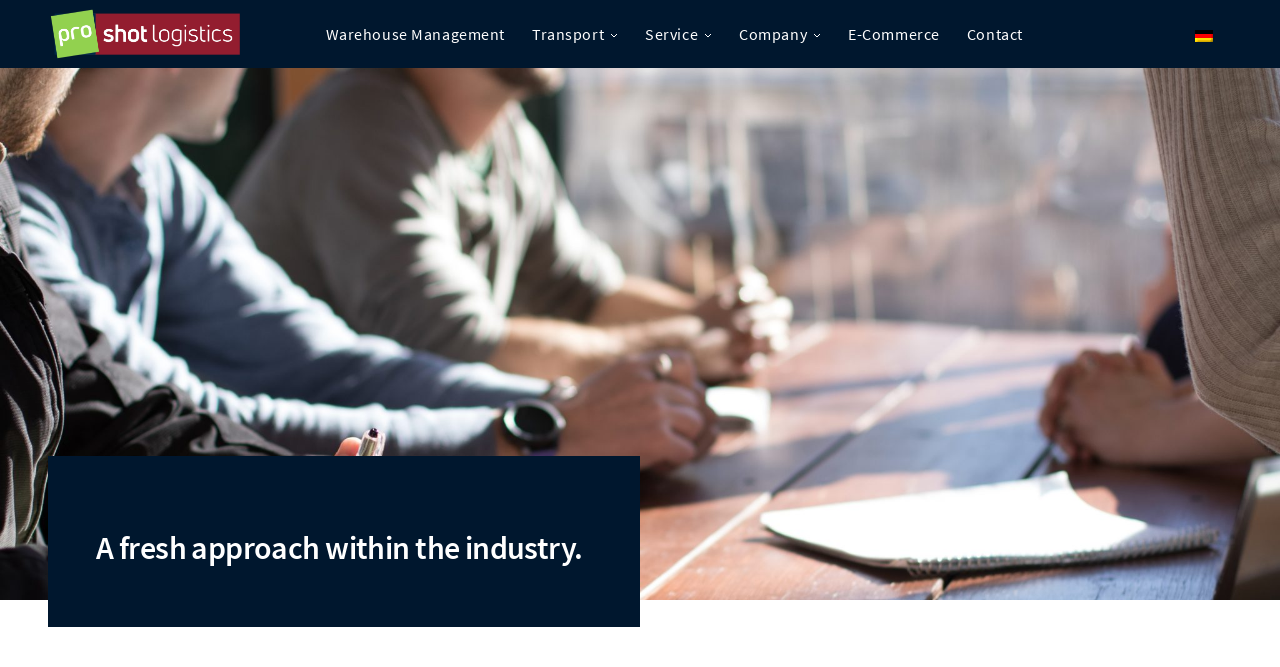

--- FILE ---
content_type: text/css
request_url: https://www.shotlogistics.de/wp-content/themes/shot_2019/style.css?ver=6.8.3
body_size: 459
content:
/*!
Theme Name: shot
Theme URI: http://underscores.me/
Author: pattn
Author URI: https://pattn.net
Description: Wordpress Theme for shot
Version: 1.0.0
License: GNU General Public License v2 or later
License URI: LICENSE
Text Domain: shot


This theme, like WordPress, is licensed under the GPL.
Use it to make something cool, have fun, and share what you've learned with others.

3Dstrog is based on Underscores https://underscores.me/, (C) 2012-2017 Automattic, Inc.
Underscores is distributed under the terms of the GNU GPL v2 or later.

Normalizing styles have been helped along thanks to the fine work of
Nicolas Gallagher and Jonathan Neal https://necolas.github.io/normalize.css/
*/
@import url('./resources/dist/style.css');

--- FILE ---
content_type: text/css
request_url: https://www.shotlogistics.de/wp-content/themes/shot_2019/resources/dist/style.css
body_size: 5779
content:
@font-face{font-family:"Source Sans Pro";font-style:normal;font-weight:400;src:url(../resources/fonts/source-sans-pro-v11-latin-regular.eot);src:local("Source Sans Pro Regular"),local("SourceSansPro-Regular"),url(../resources/fonts/source-sans-pro-v11-latin-regular.eot?#iefix) format("embedded-opentype"),url(../resources/fonts/source-sans-pro-v11-latin-regular.woff2) format("woff2"),url(../resources/fonts/source-sans-pro-v11-latin-regular.woff) format("woff"),url(../resources/fonts/source-sans-pro-v11-latin-regular.ttf) format("truetype"),url(../resources/fonts/source-sans-pro-v11-latin-regular.svg#SourceSansPro) format("svg")}@font-face{font-family:"Source Sans Pro";font-style:normal;font-weight:600;src:url(../resources/fonts/source-sans-pro-v11-latin-600.eot);src:local("Source Sans Pro SemiBold"),local("SourceSansPro-SemiBold"),url(../resources/fonts/source-sans-pro-v11-latin-600.eot?#iefix) format("embedded-opentype"),url(../resources/fonts/source-sans-pro-v11-latin-600.woff2) format("woff2"),url(../resources/fonts/source-sans-pro-v11-latin-600.woff) format("woff"),url(../resources/fonts/source-sans-pro-v11-latin-600.ttf) format("truetype"),url(../resources/fonts/source-sans-pro-v11-latin-600.svg#SourceSansPro) format("svg")}@font-face{font-family:"Source Sans Pro";font-style:normal;font-weight:700;src:url(../resources/fonts/source-sans-pro-v11-latin-700.eot);src:local("Source Sans Pro Bold"),local("SourceSansPro-Bold"),url(../resources/fonts/source-sans-pro-v11-latin-700.eot?#iefix) format("embedded-opentype"),url(../resources/fonts/source-sans-pro-v11-latin-700.woff2) format("woff2"),url(../resources/fonts/source-sans-pro-v11-latin-700.woff) format("woff"),url(../resources/fonts/source-sans-pro-v11-latin-700.ttf) format("truetype"),url(../resources/fonts/source-sans-pro-v11-latin-700.svg#SourceSansPro) format("svg")}.clear:after,.clear:before{content:" ";display:table}.clear{*zoom:1}.clear:after{clear:both}/*! normalize.css v3.0.2 | MIT License | git.io/normalize */html{font-family:sans-serif;-ms-text-size-adjust:100%;-webkit-text-size-adjust:100%}body{margin:0}article,aside,details,figcaption,figure,footer,header,hgroup,main,menu,nav,section,summary{display:block}audio,canvas,progress,video{display:inline-block;vertical-align:baseline}audio:not([controls]){display:none;height:0}[hidden],template{display:none}a{background-color:rgba(0,0,0,0)}a:active,a:hover{outline:0}abbr[title]{border-bottom:1px dotted}b,strong{font-weight:bold}dfn{font-style:italic}h1{font-size:2em;margin:.67em 0}mark{background:#ff0;color:#000}small{font-size:80%}sub,sup{font-size:75%;line-height:0;position:relative;vertical-align:baseline}sup{top:-0.5em}sub{bottom:-0.25em}img{border:0}svg:not(:root){overflow:hidden}figure{margin:1em 0}hr{-moz-box-sizing:content-box;box-sizing:content-box;height:0}pre{overflow:auto}code,kbd,pre,samp{font-family:monospace,monospace;font-size:1em}button,input,optgroup,select,textarea{color:inherit;font:inherit;margin:0}button{overflow:visible}button,select{text-transform:none}button,html input[type=button],input[type=reset],input[type=submit]{-webkit-appearance:button;cursor:pointer}button[disabled],html input[disabled]{cursor:default}button::-moz-focus-inner,input::-moz-focus-inner{border:0;padding:0}input{line-height:normal}input[type=checkbox],input[type=radio]{box-sizing:border-box;padding:0}input[type=number]::-webkit-inner-spin-button,input[type=number]::-webkit-outer-spin-button{height:auto}input[type=search]{-webkit-appearance:textfield;-moz-box-sizing:content-box;-webkit-box-sizing:content-box;box-sizing:content-box}input[type=search]::-webkit-search-cancel-button,input[type=search]::-webkit-search-decoration{-webkit-appearance:none}fieldset{border:1px solid silver;margin:0 2px;padding:.35em .625em .75em}legend{border:0;padding:0}textarea{overflow:auto}optgroup{font-weight:bold}table{border-collapse:collapse;border-spacing:0}td,th{padding:0}.navbar.sticky+#content{margin-top:calc(5rem + 85px)}.navbar{width:100%;background:#00172e;position:fixed;top:-80px;left:0;z-index:3;transition:top .75s ease}.navbar.w-info{top:-140px}.navbar .wpml-ls-legacy-dropdown{width:auto}.navbar .wpml-ls-legacy-dropdown a{background:0;color:#fff;border:0;padding-right:0}.navbar .wpml-ls-legacy-dropdown a:hover{background:0;border:0;color:#fff !important;outline:0}.navbar .wpml-ls-legacy-dropdown a.wpml-ls-item-toggle:after{display:inline-block;content:"";width:8px;height:6.25px;margin-left:16px;margin-top:2px;background:url(../resources/fonts/arrow_down.svg) no-repeat;border:0 !important;top:2px;position:relative}.navbar .wpml-ls-legacy-dropdown li:hover .wpml-ls-sub-menu{border-top:0}@media screen and (max-width: 1024px){.navbar{min-height:68px}.navbar .logo{padding:1rem 0}.navbar .mobile-only{margin-right:0;margin-left:auto}.navbar .wpml-ls-legacy-list-horizontal{display:none}}@media screen and (max-width: 700px){.navbar .logo{width:150px}.navbar .logo img{max-width:100%}.navbar .lang-switch{display:none}.navbar .wpml-ls-item{display:inline-block !important}}.navbar.nav-down{top:0;opacity:1}.navbar.hidden{top:-80px;opacity:1}.navbar--wrapper{width:100%;display:flex;flex-direction:row;align-items:center;max-width:1440px;padding:0 3rem;margin:0 auto}.navbar .logo{width:195px;line-height:0}.navbar .logo img{width:100%;height:auto}.navbar--menu{margin:0 auto}.navbar--menu .menu:hover li{opacity:.5;cursor:pointer}.navbar--menu .menu:hover li ul li{opacity:1}.navbar--menu .menu>li{padding:.25rem .75rem;display:inline-block;transition:opacity .5s}.navbar--menu .menu>li.wpml-ls-item{display:none}.navbar--menu .menu>li a{padding:1.6rem 0;letter-spacing:.57px}.navbar--menu .menu>li.menu-item-has-children>a:after{display:inline-block;content:"";width:8px;height:6.25px;margin-left:6px;margin-top:-2px;background:url(../resources/fonts/arrow_down.svg) no-repeat}.navbar--menu .menu>li.menu-item-has-children.active .sub-menu{display:block;height:auto;padding:1rem 3rem 1rem 1.5rem}.navbar--menu .menu>li>ul{position:absolute;top:69px;display:none;min-width:12rem;background:#fff;box-shadow:0 4px 18px 3px rgba(0,0,0,.05)}.navbar--menu .menu>li>ul li{display:block}.navbar--menu .menu>li:hover{opacity:1}.navbar--menu .menu>li:hover>ul{padding:1rem 3rem 1rem 1.5rem;display:block}.navbar--menu .menu>li:hover>ul li{padding:.25rem 0}.navbar--menu .menu>li:hover>ul a{color:#000;padding:0;transition:font-weight 0 ease-in-out}.navbar--menu .menu>li:hover>ul a:hover{color:#002f5f;font-weight:700}@media screen and (max-width: 1024px){.navbar--menu{position:absolute;top:68px;padding-left:1.5rem;right:0;background:#00172e;height:100vh;width:calc(100% - 3rem);max-width:320px;transform:translateX(100%);overflow:auto;box-shadow:3px blue}.navbar--menu.mobile{transition:transform 1s ease}.navbar--menu ul li{display:block !important;padding:.5rem 1rem !important}.navbar--menu ul li .sub-menu{top:0;position:relative;overflow:hidden;background:none !important;transform:translateY(-300%);display:block;height:0;transition:transform .5s ease;box-shadow:none}.navbar--menu ul li .sub-menu li{padding:.5rem 0 !important}.navbar--menu ul li .sub-menu a{color:#d3d3d3 !important}.navbar--menu.toggled{transform:translateX(0)}.navbar--menu.toggled li:hover .sub-menu{display:none}.navbar--menu.toggled .opened .sub-menu{display:block !important;height:auto;padding:1rem 3rem 1rem 1.5rem;transform:translateY(0) !important}}.lang-switch{margin:0}.lang-switch .active>li:after{display:inline-block;content:"";width:8px;height:6.25px;margin-left:4px;margin-top:-2px;background:url(../resources/fonts/arrow_down.svg) no-repeat}.lang-switch a{color:#fff;display:none}.lang-switch a.active{display:block}@media(max-width: 1024px){.lang-switch{margin-right:0;margin-left:auto}}.mobile-only{display:none}@media(max-width: 1024px){.mobile-only{display:block}.mobile-only .burger{margin-left:1.5rem}.mobile-only .burger img:last-child{display:none}.mobile-only .burger img:first-child{display:block}.mobile-only .burger:hover{cursor:pointer}}.phone-only{display:none !important}@media screen and (max-width: 700px){.phone-only{display:block !important}}[class$=wrapper]{width:100%;max-width:1600px;margin:0 auto;align-items:center}*{box-sizing:border-box;-moz-osx-font-smoothing:grayscale;-webkit-font-smoothing:antialiased;text-rendering:optimizeLegibility}h1,h2,h3,h4>a{margin-bottom:.5rem;font-weight:600;font-size:2rem;color:#002f5f;letter-spacing:-0.58px;line-height:2.875rem}@media screen and (max-width: 700px){h1,h2,h3,h4>a{font-size:1.2rem !important;line-height:1.5rem}}body{background:#fff;color:#000}html{overflow-x:hidden}body{min-height:100%;padding:0;margin:0;position:relative;font:300 16px/1.8 "Source Sans Pro"}body::after{content:"";display:block}ul{list-style:none;padding:0}.responsive{max-width:100%;height:auto}a{text-decoration:none;color:#fff;font-weight:lighter;transition:color .25s ease}.button{text-decoration:underline;font-weight:700;display:block;font-size:1rem;color:#000;letter-spacing:.0125rem;line-height:1.625rem;margin-top:1.5rem}.button:after{display:inline-block;content:"";width:46px;height:9px;background:url(../resources/fonts/arrow_right.svg) no-repeat;background-position-x:-46px;overflow:hidden;margin-left:.5rem;transition:background-position-x .3s ease}.button:hover{color:#000}.button:hover:after{background-position-x:0px}@media screen and (max-width: 1024px){section{margin-bottom:0}section--wrapper{padding-top:1.5rem !important;padding-bottom:1.5rem !important}}section.intro{position:relative;z-index:1}section.intro .image{height:600px;width:100%;background-size:cover !important}@media screen and (max-width: 1024px){section.intro .image{max-width:100%;height:360px}}@media(max-width: 700px){section.intro .image{height:auto;margin:0 !important;position:relative;z-index:0;border-top:68px solid #00172e}}section.intro .intro--text{width:100%;max-width:1600px;margin:0 auto;padding:3rem;margin-top:-12rem}@media screen and (max-width: 1024px){section.intro .intro--text{max-width:100%;padding:0;margin-top:-2rem}}@media(max-width: 700px){section.intro .intro--text{margin-top:0}}section.intro .intro--text .text--wrapper{background:#00172e;padding:3rem;max-width:50%;margin-left:0}@media screen and (max-width: 1024px){section.intro .intro--text .text--wrapper{max-width:100%;padding:3rem 6rem}}@media screen and (max-width: 700px){section.intro .intro--text .text--wrapper{padding:1.5rem 3rem}}section.intro .intro--text h1{color:#fff}section.intro .intro--text h1:before{display:none}section [class$=wrapper]:not(.text--wrapper):not(.search--wrapper):not(.hero--wrapper){padding:1.5rem 3rem;display:flex}section [class$=wrapper]:not(.text--wrapper):not(.search--wrapper):not(.hero--wrapper) .image{margin-top:1.5rem}section [class$=wrapper]:not(.text--wrapper):not(.search--wrapper):not(.hero--wrapper) .image+.text--wrapper .text{padding:0}@media screen and (max-width: 1024px){section [class$=wrapper]:not(.text--wrapper):not(.search--wrapper):not(.hero--wrapper) .image+.text--wrapper .text{padding:0 2.5rem}}@media screen and (max-width: 700px){section [class$=wrapper]:not(.text--wrapper):not(.search--wrapper):not(.hero--wrapper) .image+.text--wrapper .text{padding:0}}@media screen and (max-width: 1024px){section [class$=wrapper]:not(.text--wrapper):not(.search--wrapper):not(.hero--wrapper){flex-wrap:wrap;padding:1.5rem 3rem}section [class$=wrapper]:not(.text--wrapper):not(.search--wrapper):not(.hero--wrapper):not(.service--wrapper){flex-direction:column}}section.hero>[class$=wrapper]{display:block;padding:3rem}section:not(.hero) .text{max-width:90%;padding:0 2.5rem;margin-top:auto;margin-bottom:auto}@media screen and (max-width: 1024px){section:not(.hero) .text{padding:0 2.5rem;max-width:100%}}@media screen and (max-width: 700px){section:not(.hero) .text{padding:0 0}}section:not(.hero) .text a{color:#000;font-weight:bold}section:not(.hero) .text ul{margin-top:2rem}section:not(.hero) .text ul li{display:inline-block;margin-right:1rem;padding-left:1rem;position:relative;line-height:2.5rem;word-break:break-word}@media screen and (max-width: 700px){section:not(.hero) .text ul li{display:block;line-height:1.8rem;margin-top:.5rem}}section:not(.hero) .text ul li:before{display:inline-block;content:"";position:absolute;left:0;top:1.1rem;width:6px;height:6px;background:#00172e;margin-right:.5rem;line-height:2.5rem}@media screen and (max-width: 700px){section:not(.hero) .text ul li:before{line-height:1.8rem;top:.75rem}}section:not(.hero) .image{flex:1 0 35%}@media screen and (max-width: 1024px){section:not(.hero) .image{order:-1;flex:1 0 100%;margin-bottom:1.5rem}}@media screen and (max-width: 700px){section:not(.hero) .image{padding:0}}section:not(.hero) .image img{box-shadow:0 0 0 0rem rgba(0,0,0,.1);max-width:100%;height:auto}section:not(.hero) .image img.lazyload,section:not(.hero) .image img .lazyloading{box-shadow:0 0 0 0rem rgba(0,0,0,.1);box-shadow:0 0 0 0rem rgba(0,0,0,.1)}section:not(.hero) .image img.lazyloaded{box-shadow:2.5rem 2.5rem 0 0rem rgba(0,0,0,.1)}@media screen and (max-width: 1024px){section:not(.hero) .image img.lazyloaded{box-shadow:1.25rem 1.25rem 0 0rem rgba(0,0,0,.1)}}section:not(.hero) .image+.text--wrapper{padding-left:6rem}@media(max-width: 1024px){section:not(.hero) .image+.text--wrapper{padding-left:0}}section:not(.hero) .text+.image,section:not(.hero) .text--wrapper+.image{padding-right:0;max-width:100%}@media screen and (max-width: 1024px){section:not(.hero) .text+.image,section:not(.hero) .text--wrapper+.image{padding-left:2.5rem}}@media screen and (max-width: 700px){section:not(.hero) .text+.image,section:not(.hero) .text--wrapper+.image{padding-left:0;margin-top:2.5rem}}section:not(.hero) .text+.image img,section:not(.hero) .text--wrapper+.image img{box-shadow:0 0 0 0rem rgba(0,0,0,.1)}section:not(.hero) .text+.image img.lazyload,section:not(.hero) .text+.image img .lazyloading,section:not(.hero) .text--wrapper+.image img.lazyload,section:not(.hero) .text--wrapper+.image img .lazyloading{box-shadow:0 0 0 0rem rgba(0,0,0,.1);box-shadow:0 0 0 0rem rgba(0,0,0,.1)}section:not(.hero) .text+.image img.lazyloaded,section:not(.hero) .text--wrapper+.image img.lazyloaded{box-shadow:-2.5rem 2.5rem 0 0rem rgba(0,0,0,.1)}@media screen and (max-width: 1024px){section:not(.hero) .text+.image img.lazyloaded,section:not(.hero) .text--wrapper+.image img.lazyloaded{box-shadow:1.25rem -1.25rem 0 0rem rgba(0,0,0,.1)}}section:not(.hero) h1:before{display:block;content:"";width:90%;max-width:15rem;height:.23rem;background:#002f5f;margin-bottom:1.5rem}section.jobs .text{width:100%}section.jobs .text ul,section.jobs .text li{width:100%}section.jobs .text li{display:flex !important;justify-content:space-between;align-items:center;padding:.25rem 1.5rem}section.jobs .text li:before{display:none;width:0 !important}section.jobs .text li:nth-child(odd){background:#f0f0f0}section.jobs .text li strong:hover+.button:after{background-position-x:0px}section.jobs .text li .button{margin:0;line-height:0}.hero{background:#00172e;box-shadow:inset 0 -10rem 0 #fff;overflow:hidden}.hero>div{position:relative;padding-top:6.25rem !important;overflow:hidden}.hero h1{font-size:3.5rem;color:#fff;letter-spacing:-0.035375rem;line-height:3.75rem;margin-left:0;margin-right:auto}@media screen and (max-width: 1200px){.hero{box-shadow:inset 0 -7.5rem 0 #fff}.hero h1{font-size:2.5rem;line-height:3rem}}@media screen and (max-width: 1024px){.hero{box-shadow:inset 0 0rem 0 #fff}}@media screen and (max-width: 700px){.hero h1{font-size:2rem !important;line-height:2.25rem}}.hero .text{width:50%;position:absolute;z-index:1;padding-left:2.5rem;top:6.25rem;bottom:0;display:flex}.hero .text--wrapper{display:flex;padding:0;margin-top:auto;margin-bottom:12rem;flex-direction:column}@media screen and (max-width: 1024px){.hero .text--wrapper{align-items:flex-start}}@media screen and (max-width: 700px){.hero .text--wrapper{padding-left:0 !important;padding-right:0 !important}}.hero .text--wrapper p{font-size:1.25rem;color:#fff;letter-spacing:0;line-height:2rem}@media screen and (max-width: 700px){.hero .text--wrapper p{font-size:1rem}}.hero .image{float:right;position:relative;margin-left:-15%;width:65%}.hero .image img{width:100%;height:auto}.hero .image:after{clear:both}@media screen and (max-width: 900px){.hero .image,.hero .text{width:100%;float:none;margin-left:0;padding:0;position:relative;top:0}.hero .text--wrapper{margin-bottom:1.5rem;padding:0 2.5rem}}.service{padding:2.5rem;flex:1 0 20%}@media screen and (max-width: 1200px){.service{padding:1.25rem 2.5rem;flex:1 0 45%}.service--wrapper{flex-wrap:wrap}}@media screen and (max-width: 700px){.service{padding:1.25rem 0;flex:1 0 100%}.service--wrapper{flex-wrap:wrap}}.service .icon{height:4rem}.service p{margin-top:.25rem}.service h4{margin:0}.service h4 a{font-weight:700;font-size:1rem !important;color:#000;letter-spacing:.0125rem;line-height:1.625rem}.service h4 a:after{display:inline-block;content:"";width:46px;height:9px;background:url(../resources/fonts/arrow_right.svg) no-repeat;background-position-x:-46px;overflow:hidden;margin-left:.5rem;transition:background-position-x .3s ease}.service h4 a:hover:after{background-position-x:0px}.service--wrapper{padding-top:0 !important;display:flex;flex-direction:row}.search--wrapper{padding:0 3rem}input[type=search]{padding:1rem 1.5rem;min-width:220px;outline:0;margin:0px;float:left}input.search-button{background-color:#002f5f;border:0;margin:0;outline:0;position:relative;width:56px;height:56px;background-image:url(../resources/fonts/search.svg);background-position:center;background-repeat:no-repeat;transition:background-color .5s ease}input.search-button:hover{background-color:#142f4b}.input-container{width:100%;overflow:hidden;display:flex}.input-container>input:first-child{flex:1 0 auto}table{width:100%}table tr td{padding:.25rem 1.5rem;text-align:left}table tr td:first-child{text-align:left;font-weight:bold}table tr:nth-child(odd){background:#f0f0f0}table tr:first-child{background:#002f5f}table tr:first-child td{font-weight:bold;padding-top:1rem;color:#fff;padding-bottom:1rem}table tr:first-child td:nth-child(2),table tr:first-child td:nth-child(3){font-weight:normal}@media screen and (max-width: 1200px){table td,table tr{display:block}table tr:first-child{position:absolute;top:-99999px;left:-99999px}table tr td:first-child{background:#002f5f;font-weight:bold;padding-top:1rem;color:#fff;padding-bottom:1rem}table tr td:not(:first-child){background:#fff;text-align:left}table tr td:not(:first-child)[data-text]{border-bottom:1px solid #d3d3d3}table tr td:not(:first-child)[data-text]:before{content:attr(data-text);font-weight:bold;margin-right:3rem;text-align:right;display:inline-block;text-align:left;min-width:140px}table tr td:not(:first-child)[data-text]:last-child{margin-bottom:3rem;border:0}}.ansprechpartner{padding-top:0;margin-bottom:0}.ansprechpartner a{color:#000 !important;text-decoration:underline}.ansprechpartner--wrapper{padding:0 3rem !important}.ansprechpartner--wrapper ul{margin:0;width:100%;display:flex;flex-wrap:wrap;justify-content:space-between}@media screen and (max-width: 700px){.ansprechpartner--wrapper ul{padding:0}}.ansprechpartner--wrapper li{padding:0 2.5rem 3rem}@media screen and (max-width: 1024px){.ansprechpartner--wrapper li{padding:0 0 1.5rem}}.ansprechpartner--wrapper ul:after{clear:both}.notes--wrapper{padding-top:0 !important;padding-bottom:0 !important;padding:0 3rem}.notes--wrapper .note{padding:0 3rem}.page-template-template-lcl section,.page-template-template-kontakt section{margin-bottom:0}.page-template-template-lcl h4,.page-template-template-kontakt h4{color:#00172e;font-size:1.2rem}@media screen and (max-width: 700px){.page-template-template-lcl h4,.page-template-template-kontakt h4{font-size:1rem}}.page-template-template-lcl h4:before,.page-template-template-kontakt h4:before{display:block;content:"";width:90%;max-width:15rem;height:.23rem;background:#002f5f;margin-bottom:1.5rem}.page-template-template-lcl .text,.page-template-template-kontakt .text{max-width:100% !important}body:not(.home) .image{flex:1 0 45%}@media screen and (max-width: 1024px){body:not(.home) .image{margin-top:1.5rem;order:-1;padding-left:2.5rem !important}}@media screen and (max-width: 700px){body:not(.home) .image{padding-left:0 !important}}body:not(.home) .image img{box-shadow:0 0 0 0rem rgba(0,0,0,.1);max-width:100%;height:auto}body:not(.home) .image img.lazyload,body:not(.home) .image img .lazyloading{box-shadow:0 0 0 0rem rgba(0,0,0,.1);box-shadow:0 0 0 0rem rgba(0,0,0,.1)}body:not(.home) .image img.lazyloaded{box-shadow:2.5rem 2.5rem 0 0rem rgba(0,0,0,.1)}@media screen and (max-width: 1024px){body:not(.home) .image img.lazyloaded{box-shadow:1.25rem 1.25rem 0 0rem rgba(0,0,0,.1)}}body:not(.home) .image+.text--wrapper{padding-left:6rem}@media(max-width: 1024px){body:not(.home) .image+.text--wrapper{padding-left:0}}body:not(.home) .text+.image,body:not(.home) .text--wrapper+.image{padding-right:0}body:not(.home) .text+.image img,body:not(.home) .text--wrapper+.image img{box-shadow:0 0 0 0rem rgba(0,0,0,.1)}body:not(.home) .text+.image img.lazyload,body:not(.home) .text+.image img .lazyloading,body:not(.home) .text--wrapper+.image img.lazyload,body:not(.home) .text--wrapper+.image img .lazyloading{box-shadow:0 0 0 0rem rgba(0,0,0,.1);box-shadow:0 0 0 0rem rgba(0,0,0,.1)}body:not(.home) .text+.image img.lazyloaded,body:not(.home) .text--wrapper+.image img.lazyloaded{box-shadow:-2.5rem 2.5rem 0 0rem rgba(0,0,0,.1)}@media screen and (max-width: 1024px){body:not(.home) .text+.image img.lazyloaded,body:not(.home) .text--wrapper+.image img.lazyloaded{box-shadow:-1.25rem 1.25rem 0 0rem rgba(0,0,0,.1)}}.page-template-template-kontakt span.wpcf7-list-item,.job-template-default span.wpcf7-list-item{margin:0 !important}.page-template-template-kontakt input:not([type=checkbox]),.page-template-template-kontakt textarea,.job-template-default input:not([type=checkbox]),.job-template-default textarea{width:100%;outline:0;border:1px solid #00172e;color:#000;padding:1rem 1.5rem}.page-template-template-kontakt input:not([type=checkbox])[type=submit],.page-template-template-kontakt textarea[type=submit],.job-template-default input:not([type=checkbox])[type=submit],.job-template-default textarea[type=submit]{border:0;background:#002f5f;color:#fff}.page-template-template-kontakt input[type=checkbox],.job-template-default input[type=checkbox]{margin-right:.5rem}.page-template-template-kontakt .ansprechpartner--wrapper,.job-template-default .ansprechpartner--wrapper{flex-direction:column}.page-template-template-kontakt .ansprechpartner--wrapper img,.job-template-default .ansprechpartner--wrapper img{max-width:100%;height:auto}@media screen and (max-width: 1024px){.page-template-template-kontakt .ansprechpartner--wrapper,.job-template-default .ansprechpartner--wrapper{padding-right:3rem !important;padding-left:3rem !important}}@media screen and (max-width: 700px){.page-template-template-kontakt .ansprechpartner--wrapper,.job-template-default .ansprechpartner--wrapper{padding-right:.5rem !important;padding-left:.5rem !important}.page-template-template-kontakt .ansprechpartner--wrapper h1,.job-template-default .ansprechpartner--wrapper h1{padding:0 2.5rem}}.page-template-template-kontakt .ansprechpartner--wrapper .text,.job-template-default .ansprechpartner--wrapper .text{padding:2.5rem !important;margin-left:0;margin-right:auto}@media screen and (max-width: 700px){.page-template-template-kontakt .ansprechpartner--wrapper .text,.job-template-default .ansprechpartner--wrapper .text{padding:0 !important}}.page-template-template-kontakt .ansprechpartner--wrapper ul,.job-template-default .ansprechpartner--wrapper ul{justify-content:flex-start !important}.page-template-template-kontakt .ansprechpartner--wrapper ul li,.job-template-default .ansprechpartner--wrapper ul li{padding:2.5rem !important}@media screen and (max-width: 700px){.page-template-template-kontakt .ansprechpartner--wrapper ul li,.job-template-default .ansprechpartner--wrapper ul li{padding-top:1.5rem !important;padding-bottom:1.5rem !important}}.kurzbeschreibung,.angebot,.anforderungen,.aufgaben,.split{margin-bottom:0}.kurzbeschreibung--wrapper,.angebot--wrapper,.anforderungen--wrapper,.aufgaben--wrapper,.split--wrapper{padding-top:0 !important;padding-bottom:0 !important}.kurzbeschreibung--text,.angebot--text,.anforderungen--text,.aufgaben--text,.split--text{padding:0 3rem;margin-top:0;margin-bottom:auto}@media screen and (max-width: 700px){.kurzbeschreibung--text,.angebot--text,.anforderungen--text,.aufgaben--text,.split--text{padding:0}}.kurzbeschreibung ul,.angebot ul,.anforderungen ul,.aufgaben ul,.split ul{margin-top:2rem}.kurzbeschreibung ul li,.angebot ul li,.anforderungen ul li,.aufgaben ul li,.split ul li{display:inline-block;margin-right:1rem;padding-left:1rem;position:relative;line-height:2.5rem;word-break:break-word}@media screen and (max-width: 700px){.kurzbeschreibung ul li,.angebot ul li,.anforderungen ul li,.aufgaben ul li,.split ul li{line-height:1.8rem;margin-top:.5rem}}.kurzbeschreibung ul li:before,.angebot ul li:before,.anforderungen ul li:before,.aufgaben ul li:before,.split ul li:before{display:inline-block;content:"";position:absolute;left:0;top:1.1rem;width:6px;height:6px;background:#00172e;margin-right:.5rem;line-height:2.5rem}@media screen and (max-width: 700px){.kurzbeschreibung ul li:before,.angebot ul li:before,.anforderungen ul li:before,.aufgaben ul li:before,.split ul li:before{line-height:1.8rem;top:.75rem}}.jobs--wrapper li{padding:1rem 1.25rem !important}@media(max-width: 700px){.jobs--wrapper li{flex-direction:column}.jobs--wrapper li strong{max-width:100%;margin-left:0;margin-right:auto}.jobs--wrapper li a{margin-left:0 !important;margin-right:auto !important;margin-top:2.5rem !important}}.jobs--wrapper strong{line-height:1.5rem;max-width:calc(100% - 200px)}.jobs--wrapper strong a{text-decoration:none !important}.philosophie--wrapper{margin-top:6rem}@media(max-width: 1200px){.philosophie--wrapper{flex-direction:column}}@media(max-width: 1024px){.philosophie--wrapper{margin-top:1.5rem}}.mitgliedschaften{margin-top:0;margin-bottom:auto;margin-left:0;margin-right:auto}@media(max-width: 1200px){.mitgliedschaften{margin-top:2rem}}.qualitaet,.mitgliedschaften{flex:1 0 50%;margin-left:0;margin-right:auto}.qualitaet img,.mitgliedschaften img{max-width:100%;height:auto}@media(max-width: 1200px){.qualitaet,.mitgliedschaften{flex:1 0 100%;flex-direction:column}}.text li a{text-decoration:underline}header .wpml-ls-legacy-list-horizontal{padding:.5rem}footer .wpml-ls-legacy-list-horizontal{padding:.5rem 0 .5rem 3rem}.fixed .navbar{top:0 !important;opacity:1 !important}.fixed .burger img:first-child{display:none}.fixed .burger img:last-child{display:block}@media(max-width: 1024px){.page-template-template-lcl .ansprechpartner--wrapper ul{padding:0 2.5rem}}h4{font-weight:600}@media(max-width: 1200px){.infobar-active .hero{padding-top:3em}}footer{margin-top:6rem;background:#00172e;width:100%;color:#fff;box-shadow:inset 0 8rem 0 #fff}@media screen and (max-width: 1024px){footer{margin-top:1.5rem;overflow:hidden}footer .wpml-ls-legacy-list-horizontal{display:none}footer .navigation{position:absolute;top:-99999px;left:-999999px}}footer.no-cta{box-shadow:none}footer .cta{width:100%;max-width:1600px;padding:0 3rem;margin:0 auto}@media screen and (max-width: 700px){footer .cta{padding:0}}footer .cta--wrapper{background:#002f5f;padding:3rem;display:flex;align-items:center}@media screen and (max-width: 700px){footer .cta--wrapper{flex-direction:column;align-items:flex-start}}footer .cta h4{margin:0;margin-right:auto;font-size:2.25rem;color:#fff;letter-spacing:-0.58px;line-height:46px;font-weight:600;width:100%;max-width:320px}@media screen and (max-width: 700px){footer .cta h4{font-size:1.25rem;line-height:1.5rem;margin-bottom:1.5rem}}footer .cta a{line-height:0;margin:0;color:#fff;margin-right:0;margin-left:auto}@media screen and (max-width: 700px){footer .cta a{margin-left:0 !important}}footer .cta a:after{background:url(../resources/fonts/arrow_right_w.svg) no-repeat;background-position-x:-48px;overflow:hidden;margin-left:.5rem;transition:background-position-x .3s ease}footer .cta a:hover{color:#fff}footer .footer--wrapper{display:flex;padding:0 3rem;flex-direction:row}@media screen and (max-width: 700px){footer .footer--wrapper{flex-direction:column;padding:0}}footer .footer--wrapper .lang-switch{margin-left:0;margin-right:auto;padding:1rem 3rem}@media screen and (max-width: 700px){footer .footer--wrapper .lang-switch{display:none}}footer .footer--wrapper .copy{margin-right:0;margin-left:auto;padding:1rem 3rem}@media screen and (max-width: 700px){footer .footer--wrapper .copy{margin-left:0;margin-right:auto;font-size:.75rem}}footer .footer--wrapper span{margin-right:2.5rem}footer .footer--wrapper svg{display:block;margin-top:1rem}footer .footer--wrapper .contact,footer .footer--wrapper .navigation{padding:1rem 3rem;margin-top:1.5rem;margin-bottom:1.5rem}footer .footer--wrapper .contact{flex:1 0 40%;margin-top:1.5rem;margin-bottom:auto}footer .footer--wrapper .navigation{justify-content:space-between;display:flex;flex:1 0 60%}footer .footer--wrapper .navigation .col p{margin-top:0}footer .footer--wrapper .navigation ul{margin-bottom:1.5rem}footer .footer--wrapper .navigation ul li a{opacity:.6;transition:all .5s ease}footer a{color:#fff}@media print{*{background:rgba(0,0,0,0) !important;color:#000 !important;box-shadow:none !important;text-shadow:none !important}a,a:visited{text-decoration:underline}a[href]:after{content:" (" attr(href) ")"}abbr[title]:after{content:" (" attr(title) ")"}.ir a:after,a[href^="javascript:"]:after,a[href^="#"]:after{content:""}pre,blockquote{border:1px solid #999;page-break-inside:avoid}thead{display:table-header-group}tr,img{page-break-inside:avoid}img{max-width:100% !important}@page{margin:.5cm}p,h2,h3{orphans:3;widows:3}h2,h3{page-break-after:avoid}}.lazyload,.lazyloading{opacity:0;transform:translateY(20%)}.lazyloaded{opacity:1;transition:all 1600ms ease;transform:translateY(0)}.is_IE .hero h1,.is_IE .hero p,.is_gecko .hero h1,.is_gecko .hero p{max-width:100%}.is_IE .hero p,.is_gecko .hero p{margin-top:3rem}.is_IE .service,.is_gecko .service{flex:auto !important;float:left;width:25%}@media(max-width: 1024px){.is_IE .service,.is_gecko .service{width:50%}}@media(max-width: 700px){.is_IE .service,.is_gecko .service{width:100%}}.is_IE .footer .navigation,.is_gecko .footer .navigation{flex:auto !important;width:60%}@media(max-width: 1024px){.is_IE section [class$=wrapper]:not(.hero--wrapper):not(.search--wrapper):not(.text--wrapper),.is_gecko section [class$=wrapper]:not(.hero--wrapper):not(.search--wrapper):not(.text--wrapper){display:block !important}}

/*# sourceMappingURL=style.css.map*/

--- FILE ---
content_type: image/svg+xml
request_url: https://www.shotlogistics.de/wp-content/themes/shot_2019/resources/images/min/burger.svg
body_size: 265
content:

<svg width="23px" height="17px" viewBox="0 0 23 17" version="1.1" xmlns="http://www.w3.org/2000/svg" xmlns:xlink="http://www.w3.org/1999/xlink">
    <g id="Page-1" stroke="none" stroke-width="1" fill="none" fill-rule="evenodd">
        <g id="burger" fill="#FFFFFF" fill-rule="nonzero">
            <rect id="Rectangle" x="0" y="0" width="23" height="1"></rect>
            <rect id="Rectangle-Copy-3" x="0" y="8" width="23" height="1"></rect>
            <rect id="Rectangle-Copy-6" x="0" y="16" width="23" height="1"></rect>
        </g>
    </g>
</svg>

--- FILE ---
content_type: image/svg+xml
request_url: https://www.shotlogistics.de/wp-content/themes/shot_2019/resources/resources/fonts/arrow_down.svg
body_size: 136
content:
<svg width="8" height="3" xmlns="http://www.w3.org/2000/svg"><path d="M1 0l3 3 3-3" stroke="#FFF" fill="none" fill-rule="evenodd"/></svg>

--- FILE ---
content_type: image/svg+xml
request_url: https://www.shotlogistics.de/wp-content/themes/shot_2019/resources/resources/fonts/arrow_right_w.svg
body_size: 350
content:

<svg width="46px" height="9px" viewBox="0 0 46 9" version="1.1" xmlns="http://www.w3.org/2000/svg" xmlns:xlink="http://www.w3.org/1999/xlink">
    <g id="Page-1" stroke="none" stroke-width="1" fill="none" fill-rule="evenodd">
        <g id="Startseite" transform="translate(-195.000000, -1088.000000)" fill="#FFF" fill-rule="nonzero">
            <g id="mehr-erfahren" transform="translate(119.000000, 876.000000)">
                <polygon id="Path" points="120.1 215.85 117.656 213.405 117.665 212 121.99 216.325 117.61 220.705 117.62 219.282 120.099 216.85 76 216.85 76 215.85"></polygon>
            </g>
        </g>
    </g>
</svg>

--- FILE ---
content_type: application/x-javascript
request_url: https://www.shotlogistics.de/wp-content/themes/shot_2019/resources/dist/bundle.js?ver=1747723827
body_size: 4974
content:
/*! For license information please see bundle.js.LICENSE.txt */
(()=>{var e={629:()=>{!function(e,t){"use strict";var n,o=0,r=t.querySelector(".navbar").offsetHeight;e.addEventListener("scroll",(function(e){n=!0})),setInterval((function(){var i;n&&(i=e.pageYOffset||t.documentElement.scrollTop,Math.abs(o-i)<=5||(i>o&&i>r?(t.querySelector(".navbar").classList.remove("nav-down"),t.querySelector(".navbar").classList.add("nav-up")):(i+e.innerHeight<t.body.clientHeight||t.querySelector(".active").length)&&(t.querySelector(".navbar").classList.remove("nav-up"),t.querySelector(".navbar").classList.add("nav-down")),o=i),n=!1)}),200),e.addEventListener("resize",(function(n){e.innerWidth>900&&t.querySelector(".navbar--menu").classList.remove("activated","active")}));for(var i=t.querySelectorAll("table"),a=0;a<i.length;a++)i[a].removeAttribute("width");for(var l=t.querySelectorAll("tr"),s=0;s<l.length;s++)l[s].removeAttribute("width");for(var c=t.querySelectorAll("td"),u=0;u<c.length;u++)c[u].removeAttribute("width");for(var d=0;d<i.length;d++)for(var f=i[d].querySelectorAll("tr")[0].querySelectorAll("td"),v=i[d].querySelectorAll("tr"),m=0;m<f.length;m++){var y=f[m].innerHTML;console.log(y);for(var h=0;h<v.length;h++)v[h].querySelectorAll("td")[m].setAttribute("data-text",y)}t.querySelector(".burger").addEventListener("click",(function(){t.querySelector(".navbar--menu").classList.toggle("toggled"),t.body.classList.toggle("fixed");var e=t.querySelectorAll(".opened");[].forEach.call(e,(function(e){e.classList.remove("opened")}))})),t.querySelector("#page").addEventListener("click",(function(){t.querySelector(".navbar--menu").classList.remove("toggled"),t.body.classList.remove("fixed");var e=t.querySelectorAll(".opened");[].forEach.call(e,(function(e){e.classList.remove("opened")}))}));var g=t.querySelectorAll(".menu-item-has-children");[].forEach.call(g,(function(e){var t=e.querySelector("a");t.addEventListener("click",(function(){t.parentNode.classList.toggle("opened")}))})),e.addEventListener("resize",(function(n){e.innerWidth<1024?t.querySelector(".navbar--menu").classList.add("mobile"):t.querySelector(".navbar--menu").classList.remove("mobile")})),e.addEventListener("load",(function(n){e.innerWidth<1024?t.querySelector(".navbar--menu").classList.add("mobile"):t.querySelector(".navbar--menu").classList.remove("mobile")})),navigator.userAgent.match(/Android/i)||navigator.userAgent.match(/webOS/i)||navigator.userAgent.match(/iPhone/i)||navigator.userAgent.match(/iPad/i)||navigator.userAgent.match(/iPod/i)||navigator.userAgent.match(/BlackBerry/i)||navigator.userAgent.match(/Windows Phone/i)?t.body.classList.add("mobile"):t.body.classList.add("desktop")}(window,document)},774:function(e,t,n){var o,r,i,a;function l(e){return l="function"==typeof Symbol&&"symbol"==typeof Symbol.iterator?function(e){return typeof e}:function(e){return e&&"function"==typeof Symbol&&e.constructor===Symbol&&e!==Symbol.prototype?"symbol":typeof e},l(e)}e=n.nmd(e),a=function(e,t){"use strict";if(t.getElementsByClassName){var n,o,r=t.documentElement,i=e.Date,a=e.HTMLPictureElement,l="addEventListener",s="getAttribute",c=e[l],u=e.setTimeout,d=e.requestAnimationFrame||u,f=e.requestIdleCallback,v=/^picture$/i,m=["load","error","lazyincluded","_lazyloaded"],y={},h=Array.prototype.forEach,g=function(e,t){return y[t]||(y[t]=new RegExp("(\\s|^)"+t+"(\\s|$)")),y[t].test(e[s]("class")||"")&&y[t]},p=function(e,t){g(e,t)||e.setAttribute("class",(e[s]("class")||"").trim()+" "+t)},b=function(e,t){var n;(n=g(e,t))&&e.setAttribute("class",(e[s]("class")||"").replace(n," "))},z=function(e,t,n){var o=n?l:"removeEventListener";n&&z(e,t),m.forEach((function(n){e[o](n,t)}))},A=function(e,o,r,i,a){var l=t.createEvent("Event");return r||(r={}),r.instance=n,l.initEvent(o,!i,!a),l.detail=r,e.dispatchEvent(l),l},E=function(t,n){var r;!a&&(r=e.picturefill||o.pf)?(n&&n.src&&!t[s]("srcset")&&t.setAttribute("srcset",n.src),r({reevaluate:!0,elements:[t]})):n&&n.src&&(t.src=n.src)},S=function(e,t){return(getComputedStyle(e,null)||{})[t]},w=function(e,t,n){for(n=n||e.offsetWidth;n<o.minSize&&t&&!e._lazysizesWidth;)n=t.offsetWidth,t=t.parentNode;return n},L=function(){var e,n,o=[],r=[],i=o,a=function(){var t=i;for(i=o.length?r:o,e=!0,n=!1;t.length;)t.shift()();e=!1},l=function(o,r){e&&!r?o.apply(this,arguments):(i.push(o),n||(n=!0,(t.hidden?u:d)(a)))};return l._lsFlush=a,l}(),C=function(e,t){return t?function(){L(e)}:function(){var t=this,n=arguments;L((function(){e.apply(t,n)}))}},q=function(e){var t,n=0,r=o.throttleDelay,a=o.ricTimeout,l=function(){t=!1,n=i.now(),e()},s=f&&a>49?function(){f(l,{timeout:a}),a!==o.ricTimeout&&(a=o.ricTimeout)}:C((function(){u(l)}),!0);return function(e){var o;(e=!0===e)&&(a=33),t||(t=!0,(o=r-(i.now()-n))<0&&(o=0),e||o<9?s():u(s,o))}},_=function(e){var t,n,o=function(){t=null,e()},r=function(){var e=i.now()-n;e<99?u(r,99-e):(f||o)(o)};return function(){n=i.now(),t||(t=u(r,99))}};!function(){var t,n={lazyClass:"lazyload",loadedClass:"lazyloaded",loadingClass:"lazyloading",preloadClass:"lazypreload",errorClass:"lazyerror",autosizesClass:"lazyautosizes",srcAttr:"data-src",srcsetAttr:"data-srcset",sizesAttr:"data-sizes",minSize:40,customMedia:{},init:!0,expFactor:1.5,hFac:.8,loadMode:2,loadHidden:!0,ricTimeout:0,throttleDelay:125};for(t in o=e.lazySizesConfig||e.lazysizesConfig||{},n)t in o||(o[t]=n[t]);e.lazySizesConfig=o,u((function(){o.init&&M()}))}();var x=function(){var a,d,f,m,y,w,x,M,B,W,N,P,k=/^img$/i,H=/^iframe$/i,O="onscroll"in e&&!/(gle|ing)bot/.test(navigator.userAgent),R=0,D=0,F=-1,I=function(e){D--,(!e||D<0||!e.target)&&(D=0)},$=function(e){return null==P&&(P="hidden"==S(t.body,"visibility")),P||"hidden"!=S(e.parentNode,"visibility")&&"hidden"!=S(e,"visibility")},Y=function(e,n){var o,i=e,a=$(e);for(M-=n,N+=n,B-=n,W+=n;a&&(i=i.offsetParent)&&i!=t.body&&i!=r;)(a=(S(i,"opacity")||1)>0)&&"visible"!=S(i,"overflow")&&(o=i.getBoundingClientRect(),a=W>o.left&&B<o.right&&N>o.top-1&&M<o.bottom+1);return a},j=function(){var e,i,l,c,u,f,v,y,h,g,p,b,z=n.elements;if((m=o.loadMode)&&D<8&&(e=z.length)){for(i=0,F++,g=!o.expand||o.expand<1?r.clientHeight>500&&r.clientWidth>500?500:370:o.expand,n._defEx=g,p=g*o.expFactor,b=o.hFac,P=null,R<p&&D<1&&F>2&&m>2&&!t.hidden?(R=p,F=0):R=m>1&&F>1&&D<6?g:0;i<e;i++)if(z[i]&&!z[i]._lazyRace)if(O)if((y=z[i][s]("data-expand"))&&(f=1*y)||(f=R),h!==f&&(w=innerWidth+f*b,x=innerHeight+f,v=-1*f,h=f),l=z[i].getBoundingClientRect(),(N=l.bottom)>=v&&(M=l.top)<=x&&(W=l.right)>=v*b&&(B=l.left)<=w&&(N||W||B||M)&&(o.loadHidden||$(z[i]))&&(d&&D<3&&!y&&(m<3||F<4)||Y(z[i],f))){if(X(z[i]),u=!0,D>9)break}else!u&&d&&!c&&D<4&&F<4&&m>2&&(a[0]||o.preloadAfterLoad)&&(a[0]||!y&&(N||W||B||M||"auto"!=z[i][s](o.sizesAttr)))&&(c=a[0]||z[i]);else X(z[i]);c&&!u&&X(c)}},G=q(j),J=function(e){var t=e.target;t._lazyCache?delete t._lazyCache:(I(e),p(t,o.loadedClass),b(t,o.loadingClass),z(t,Q),A(t,"lazyloaded"))},K=C(J),Q=function(e){K({target:e.target})},U=function(e){var t,n=e[s](o.srcsetAttr);(t=o.customMedia[e[s]("data-media")||e[s]("media")])&&e.setAttribute("media",t),n&&e.setAttribute("srcset",n)},V=C((function(e,t,n,r,i){var a,l,c,d,m,y;(m=A(e,"lazybeforeunveil",t)).defaultPrevented||(r&&(n?p(e,o.autosizesClass):e.setAttribute("sizes",r)),l=e[s](o.srcsetAttr),a=e[s](o.srcAttr),i&&(d=(c=e.parentNode)&&v.test(c.nodeName||"")),y=t.firesLoad||"src"in e&&(l||a||d),m={target:e},p(e,o.loadingClass),y&&(clearTimeout(f),f=u(I,2500),z(e,Q,!0)),d&&h.call(c.getElementsByTagName("source"),U),l?e.setAttribute("srcset",l):a&&!d&&(H.test(e.nodeName)?function(e,t){try{e.contentWindow.location.replace(t)}catch(n){e.src=t}}(e,a):e.src=a),i&&(l||d)&&E(e,{src:a})),e._lazyRace&&delete e._lazyRace,b(e,o.lazyClass),L((function(){(!y||e.complete&&e.naturalWidth>1)&&(J(m),e._lazyCache=!0,u((function(){"_lazyCache"in e&&delete e._lazyCache}),9))}),!0)})),X=function(e){var t,n=k.test(e.nodeName),r=n&&(e[s](o.sizesAttr)||e[s]("sizes")),i="auto"==r;(!i&&d||!n||!e[s]("src")&&!e.srcset||e.complete||g(e,o.errorClass)||!g(e,o.lazyClass))&&(t=A(e,"lazyunveilread").detail,i&&T.updateElem(e,!0,e.offsetWidth),e._lazyRace=!0,D++,V(e,t,i,r,n))},Z=function(){if(!d){if(i.now()-y<999)return void u(Z,999);var e=_((function(){o.loadMode=3,G()}));d=!0,o.loadMode=3,G(),c("scroll",(function(){3==o.loadMode&&(o.loadMode=2),e()}),!0)}};return{_:function(){y=i.now(),n.elements=t.getElementsByClassName(o.lazyClass),a=t.getElementsByClassName(o.lazyClass+" "+o.preloadClass),c("scroll",G,!0),c("resize",G,!0),e.MutationObserver?new MutationObserver(G).observe(r,{childList:!0,subtree:!0,attributes:!0}):(r[l]("DOMNodeInserted",G,!0),r[l]("DOMAttrModified",G,!0),setInterval(G,999)),c("hashchange",G,!0),["focus","mouseover","click","load","transitionend","animationend","webkitAnimationEnd"].forEach((function(e){t[l](e,G,!0)})),/d$|^c/.test(t.readyState)?Z():(c("load",Z),t[l]("DOMContentLoaded",G),u(Z,2e4)),n.elements.length?(j(),L._lsFlush()):G()},checkElems:G,unveil:X}}(),T=function(){var e,n=C((function(e,t,n,o){var r,i,a;if(e._lazysizesWidth=o,o+="px",e.setAttribute("sizes",o),v.test(t.nodeName||""))for(i=0,a=(r=t.getElementsByTagName("source")).length;i<a;i++)r[i].setAttribute("sizes",o);n.detail.dataAttr||E(e,n.detail)})),r=function(e,t,o){var r,i=e.parentNode;i&&(o=w(e,i,o),(r=A(e,"lazybeforesizes",{width:o,dataAttr:!!t})).defaultPrevented||(o=r.detail.width)&&o!==e._lazysizesWidth&&n(e,i,r,o))},i=_((function(){var t,n=e.length;if(n)for(t=0;t<n;t++)r(e[t])}));return{_:function(){e=t.getElementsByClassName(o.autosizesClass),c("resize",i)},checkElems:i,updateElem:r}}(),M=function(){M.i||(M.i=!0,T._(),x._())};return n={cfg:o,autoSizer:T,loader:x,init:M,uP:E,aC:p,rC:b,hC:g,fire:A,gW:w,rAF:L}}}(i=window,i.document),i.lazySizes=a,"object"==l(e)&&e.exports&&(e.exports=a),o=function(e){"use strict";function t(e){if(Array.isArray(e)){for(var t=0,n=Array(e.length);t<e.length;t++)n[t]=e[t];return n}return Array.from(e)}Object.defineProperty(e,"__esModule",{value:!0});var n=!1;if("undefined"!=typeof window){var o={get passive(){n=!0}};window.addEventListener("testPassive",null,o),window.removeEventListener("testPassive",null,o)}var r="undefined"!=typeof window&&window.navigator&&window.navigator.platform&&/iP(ad|hone|od)/.test(window.navigator.platform),i=[],a=!1,l=-1,s=void 0,c=void 0,u=function(e){return i.some((function(t){return!(!t.options.allowTouchMove||!t.options.allowTouchMove(e))}))},d=function(e){var t=e||window.event;return!!u(t.target)||t.touches.length>1||(t.preventDefault&&t.preventDefault(),!1)},f=function(){setTimeout((function(){void 0!==c&&(document.body.style.paddingRight=c,c=void 0),void 0!==s&&(document.body.style.overflow=s,s=void 0)}))};e.disableBodyScroll=function(e,o){if(r){if(!e)return void console.error("disableBodyScroll unsuccessful - targetElement must be provided when calling disableBodyScroll on IOS devices.");if(e&&!i.some((function(t){return t.targetElement===e}))){var f={targetElement:e,options:o||{}};i=[].concat(t(i),[f]),e.ontouchstart=function(e){1===e.targetTouches.length&&(l=e.targetTouches[0].clientY)},e.ontouchmove=function(t){1===t.targetTouches.length&&function(e,t){var n=e.targetTouches[0].clientY-l;!u(e.target)&&(t&&0===t.scrollTop&&n>0||function(e){return!!e&&e.scrollHeight-e.scrollTop<=e.clientHeight}(t)&&n<0?d(e):e.stopPropagation())}(t,e)},a||(document.addEventListener("touchmove",d,n?{passive:!1}:void 0),a=!0)}}else{!function(e){setTimeout((function(){if(void 0===c){var t=!!e&&!0===e.reserveScrollBarGap,n=window.innerWidth-document.documentElement.clientWidth;t&&n>0&&(c=document.body.style.paddingRight,document.body.style.paddingRight=n+"px")}void 0===s&&(s=document.body.style.overflow,document.body.style.overflow="hidden")}))}(o);var v={targetElement:e,options:o||{}};i=[].concat(t(i),[v])}},e.clearAllBodyScrollLocks=function(){r?(i.forEach((function(e){e.targetElement.ontouchstart=null,e.targetElement.ontouchmove=null})),a&&(document.removeEventListener("touchmove",d,n?{passive:!1}:void 0),a=!1),i=[],l=-1):(f(),i=[])},e.enableBodyScroll=function(e){if(r){if(!e)return void console.error("enableBodyScroll unsuccessful - targetElement must be provided when calling enableBodyScroll on IOS devices.");e.ontouchstart=null,e.ontouchmove=null,i=i.filter((function(t){return t.targetElement!==e})),a&&0===i.length&&(document.removeEventListener("touchmove",d,n?{passive:!1}:void 0),a=!1)}else 1===i.length&&i[0].targetElement===e?(f(),i=[]):i=i.filter((function(t){return t.targetElement!==e}))}},void 0===(r=o.apply(t,[t]))||(e.exports=r)},953:()=>{}},t={};function n(o){var r=t[o];if(void 0!==r)return r.exports;var i=t[o]={id:o,loaded:!1,exports:{}};return e[o].call(i.exports,i,i.exports,n),i.loaded=!0,i.exports}n.nmd=e=>(e.paths=[],e.children||(e.children=[]),e),n(629),n(953),n(774)})();
//# sourceMappingURL=bundle.js.map

--- FILE ---
content_type: image/svg+xml
request_url: https://www.shotlogistics.de/wp-content/themes/shot_2019/resources/resources/fonts/arrow_right.svg
body_size: 348
content:

<svg width="46px" height="9px" viewBox="0 0 46 9" version="1.1" xmlns="http://www.w3.org/2000/svg" xmlns:xlink="http://www.w3.org/1999/xlink">
    <g id="Page-1" stroke="none" stroke-width="1" fill="none" fill-rule="evenodd">
        <g id="Startseite" transform="translate(-195.000000, -1088.000000)" fill="#000000" fill-rule="nonzero">
            <g id="mehr-erfahren" transform="translate(119.000000, 876.000000)">
                <polygon id="Path" points="120.1 215.85 117.656 213.405 117.665 212 121.99 216.325 117.61 220.705 117.62 219.282 120.099 216.85 76 216.85 76 215.85"></polygon>
            </g>
        </g>
    </g>
</svg>

--- FILE ---
content_type: image/svg+xml
request_url: https://www.shotlogistics.de/wp-content/themes/shot_2019/resources/images/min/close.svg
body_size: 319
content:

<svg width="18px" height="19px" viewBox="0 0 18 19" version="1.1" xmlns="http://www.w3.org/2000/svg" xmlns:xlink="http://www.w3.org/1999/xlink">
    <g id="Page-1" stroke="none" stroke-width="1" fill="none" fill-rule="evenodd">
        <g id="close" transform="translate(-1.000000, 0.000000)" fill="#FFFFFF" fill-rule="nonzero">
            <rect id="Rectangle-Copy-3-Copy" transform="translate(10.000000, 9.750000) rotate(45.000000) translate(-10.000000, -9.750000) " x="-2" y="9" width="24" height="1.5"></rect>
            <rect id="Rectangle-Copy-6-Copy" transform="translate(10.000000, 9.750000) rotate(-45.000000) translate(-10.000000, -9.750000) " x="-2" y="9" width="24" height="1.5"></rect>
        </g>
    </g>
</svg>